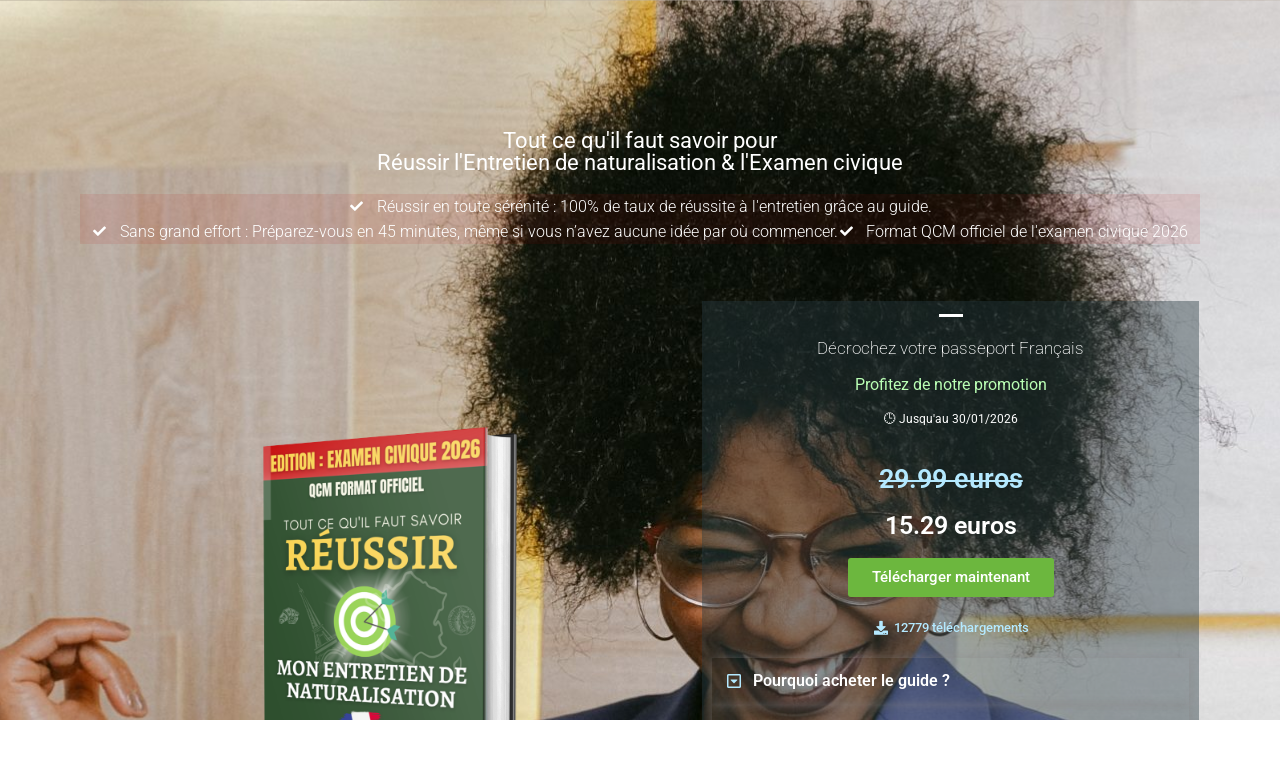

--- FILE ---
content_type: text/css
request_url: https://questions-naturalisation.fr/wp-content/uploads/elementor/css/post-101.css?ver=1768781681
body_size: 3183
content:
.elementor-101 .elementor-element.elementor-element-764c9338:not(.elementor-motion-effects-element-type-background), .elementor-101 .elementor-element.elementor-element-764c9338 > .elementor-motion-effects-container > .elementor-motion-effects-layer{background-image:url("https://questions-naturalisation.fr/wp-content/uploads/2021/02/pexels-anna-shvets-3727463-scaled.jpg");background-position:bottom center;background-size:cover;}.elementor-101 .elementor-element.elementor-element-764c9338 > .elementor-background-overlay{background-color:transparent;background-image:linear-gradient(250deg, #00511F 0%, #0020FF 94%);opacity:0.81;transition:background 0.3s, border-radius 0.3s, opacity 0.3s;}.elementor-101 .elementor-element.elementor-element-764c9338{transition:background 0.3s, border 0.3s, border-radius 0.3s, box-shadow 0.3s;padding:120px 0px 240px 0px;}.elementor-101 .elementor-element.elementor-element-764c9338 > .elementor-shape-bottom .elementor-shape-fill{fill:#ffffff;}.elementor-101 .elementor-element.elementor-element-764c9338 > .elementor-shape-bottom svg{width:calc(200% + 1.3px);height:470px;}.elementor-widget-heading .elementor-heading-title{font-family:var( --e-global-typography-primary-font-family ), Sans-serif;font-weight:var( --e-global-typography-primary-font-weight );color:var( --e-global-color-primary );}.elementor-101 .elementor-element.elementor-element-276ff91{text-align:center;}.elementor-101 .elementor-element.elementor-element-276ff91 .elementor-heading-title{font-family:"Roboto", Sans-serif;font-size:22px;font-weight:400;color:#FFFFFF;}.elementor-widget-icon-list .elementor-icon-list-item:not(:last-child):after{border-color:var( --e-global-color-text );}.elementor-widget-icon-list .elementor-icon-list-icon i{color:var( --e-global-color-primary );}.elementor-widget-icon-list .elementor-icon-list-icon svg{fill:var( --e-global-color-primary );}.elementor-widget-icon-list .elementor-icon-list-item > .elementor-icon-list-text, .elementor-widget-icon-list .elementor-icon-list-item > a{font-family:var( --e-global-typography-text-font-family ), Sans-serif;font-weight:var( --e-global-typography-text-font-weight );}.elementor-widget-icon-list .elementor-icon-list-text{color:var( --e-global-color-secondary );}.elementor-101 .elementor-element.elementor-element-8655388 > .elementor-widget-container{background-color:#B8050517;}.elementor-101 .elementor-element.elementor-element-8655388 .elementor-icon-list-items:not(.elementor-inline-items) .elementor-icon-list-item:not(:last-child){padding-block-end:calc(9px/2);}.elementor-101 .elementor-element.elementor-element-8655388 .elementor-icon-list-items:not(.elementor-inline-items) .elementor-icon-list-item:not(:first-child){margin-block-start:calc(9px/2);}.elementor-101 .elementor-element.elementor-element-8655388 .elementor-icon-list-items.elementor-inline-items .elementor-icon-list-item{margin-inline:calc(9px/2);}.elementor-101 .elementor-element.elementor-element-8655388 .elementor-icon-list-items.elementor-inline-items{margin-inline:calc(-9px/2);}.elementor-101 .elementor-element.elementor-element-8655388 .elementor-icon-list-items.elementor-inline-items .elementor-icon-list-item:after{inset-inline-end:calc(-9px/2);}.elementor-101 .elementor-element.elementor-element-8655388 .elementor-icon-list-icon i{color:#FFFFFF;transition:color 0.3s;}.elementor-101 .elementor-element.elementor-element-8655388 .elementor-icon-list-icon svg{fill:#FFFFFF;transition:fill 0.3s;}.elementor-101 .elementor-element.elementor-element-8655388{--e-icon-list-icon-size:13px;--icon-vertical-offset:0px;}.elementor-101 .elementor-element.elementor-element-8655388 .elementor-icon-list-icon{padding-inline-end:7px;}.elementor-101 .elementor-element.elementor-element-8655388 .elementor-icon-list-item > .elementor-icon-list-text, .elementor-101 .elementor-element.elementor-element-8655388 .elementor-icon-list-item > a{font-family:"Roboto", Sans-serif;font-weight:300;}.elementor-101 .elementor-element.elementor-element-8655388 .elementor-icon-list-text{color:#FFFFFF;transition:color 0.3s;}.elementor-101 .elementor-element.elementor-element-e2d30ac{--spacer-size:17px;}.elementor-101 .elementor-element.elementor-element-c1f3512{--spacer-size:42px;}.elementor-101 .elementor-element.elementor-element-3fabab8{--e-image-carousel-slides-to-show:1;}.elementor-101 .elementor-element.elementor-element-189573b:not(.elementor-motion-effects-element-type-background) > .elementor-widget-wrap, .elementor-101 .elementor-element.elementor-element-189573b > .elementor-widget-wrap > .elementor-motion-effects-container > .elementor-motion-effects-layer{background-color:#283A426B;}.elementor-101 .elementor-element.elementor-element-189573b:hover > .elementor-element-populated >  .elementor-background-overlay{background-color:#3520E1;opacity:0.22;}.elementor-101 .elementor-element.elementor-element-189573b > .elementor-element-populated >  .elementor-background-overlay{opacity:0.17;}.elementor-101 .elementor-element.elementor-element-189573b > .elementor-element-populated{transition:background 0.3s, border 0.3s, border-radius 0.3s, box-shadow 0.3s;}.elementor-101 .elementor-element.elementor-element-189573b > .elementor-element-populated > .elementor-background-overlay{transition:background 0.3s, border-radius 0.3s, opacity 0.3s;}.elementor-widget-divider{--divider-color:var( --e-global-color-secondary );}.elementor-widget-divider .elementor-divider__text{color:var( --e-global-color-secondary );font-family:var( --e-global-typography-secondary-font-family ), Sans-serif;font-weight:var( --e-global-typography-secondary-font-weight );}.elementor-widget-divider.elementor-view-stacked .elementor-icon{background-color:var( --e-global-color-secondary );}.elementor-widget-divider.elementor-view-framed .elementor-icon, .elementor-widget-divider.elementor-view-default .elementor-icon{color:var( --e-global-color-secondary );border-color:var( --e-global-color-secondary );}.elementor-widget-divider.elementor-view-framed .elementor-icon, .elementor-widget-divider.elementor-view-default .elementor-icon svg{fill:var( --e-global-color-secondary );}.elementor-101 .elementor-element.elementor-element-ec24609{--divider-border-style:solid;--divider-color:#ffffff;--divider-border-width:3px;}.elementor-101 .elementor-element.elementor-element-ec24609 .elementor-divider-separator{width:5%;margin:0 auto;margin-center:0;}.elementor-101 .elementor-element.elementor-element-ec24609 .elementor-divider{text-align:center;padding-block-start:3px;padding-block-end:3px;}.elementor-101 .elementor-element.elementor-element-b6d5e35{text-align:center;}.elementor-101 .elementor-element.elementor-element-b6d5e35 .elementor-heading-title{font-family:"Roboto", Sans-serif;font-size:17px;font-weight:200;color:#FFFFFF;}.elementor-101 .elementor-element.elementor-element-b16f840{text-align:center;}.elementor-101 .elementor-element.elementor-element-b16f840 .elementor-heading-title{font-family:"Roboto", Sans-serif;font-size:16px;font-weight:400;color:#BAFFB4;}.elementor-101 .elementor-element.elementor-element-db6df83{text-align:center;}.elementor-101 .elementor-element.elementor-element-db6df83 .elementor-heading-title{font-family:"Roboto", Sans-serif;font-size:12px;font-weight:400;color:#FEFEFE;}.elementor-101 .elementor-element.elementor-element-f984a71{--spacer-size:1px;}.elementor-101 .elementor-element.elementor-element-7df83aa{text-align:center;}.elementor-101 .elementor-element.elementor-element-7df83aa .elementor-heading-title{font-family:"Roboto", Sans-serif;font-size:27px;font-weight:600;text-decoration:line-through;color:#B4E9FF;}.elementor-101 .elementor-element.elementor-element-20b7afe{text-align:center;}.elementor-101 .elementor-element.elementor-element-20b7afe .elementor-heading-title{font-family:"Roboto", Sans-serif;font-size:25px;font-weight:600;text-decoration:none;color:#FFFFFF;}.elementor-widget-button .elementor-button{background-color:var( --e-global-color-accent );font-family:var( --e-global-typography-accent-font-family ), Sans-serif;font-weight:var( --e-global-typography-accent-font-weight );}.elementor-101 .elementor-element.elementor-element-714e387 .elementor-button{background-color:#6CB73E;font-family:"Roboto", Sans-serif;font-weight:500;}.elementor-101 .elementor-element.elementor-element-714e387 .elementor-button:hover, .elementor-101 .elementor-element.elementor-element-714e387 .elementor-button:focus{background-color:#02C5B8;}.elementor-101 .elementor-element.elementor-element-714e387 > .elementor-widget-container{border-style:none;}.elementor-101 .elementor-element.elementor-element-442fe9d .elementor-icon-list-icon i{color:#B4E9FF;transition:color 0.3s;}.elementor-101 .elementor-element.elementor-element-442fe9d .elementor-icon-list-icon svg{fill:#B4E9FF;transition:fill 0.3s;}.elementor-101 .elementor-element.elementor-element-442fe9d{--e-icon-list-icon-size:14px;--icon-vertical-offset:0px;}.elementor-101 .elementor-element.elementor-element-442fe9d .elementor-icon-list-item > .elementor-icon-list-text, .elementor-101 .elementor-element.elementor-element-442fe9d .elementor-icon-list-item > a{font-family:"Roboto", Sans-serif;font-size:13px;font-weight:500;}.elementor-101 .elementor-element.elementor-element-442fe9d .elementor-icon-list-text{color:#B4E9FF;transition:color 0.3s;}.elementor-widget-toggle .elementor-toggle-title, .elementor-widget-toggle .elementor-toggle-icon{color:var( --e-global-color-primary );}.elementor-widget-toggle .elementor-toggle-icon svg{fill:var( --e-global-color-primary );}.elementor-widget-toggle .elementor-tab-title.elementor-active a, .elementor-widget-toggle .elementor-tab-title.elementor-active .elementor-toggle-icon{color:var( --e-global-color-accent );}.elementor-widget-toggle .elementor-toggle-title{font-family:var( --e-global-typography-primary-font-family ), Sans-serif;font-weight:var( --e-global-typography-primary-font-weight );}.elementor-widget-toggle .elementor-tab-content{color:var( --e-global-color-text );font-family:var( --e-global-typography-text-font-family ), Sans-serif;font-weight:var( --e-global-typography-text-font-weight );}.elementor-101 .elementor-element.elementor-element-cba7aa1 .elementor-tab-content{border-block-end-color:#00000000;color:#FFF5F5;}.elementor-101 .elementor-element.elementor-element-cba7aa1 .elementor-tab-title{border-color:#00000000;}.elementor-101 .elementor-element.elementor-element-cba7aa1 .elementor-toggle-item{box-shadow:0px 0px 10px 0px rgba(133.5, 128.5663043478261, 128.5663043478261, 0.5);}.elementor-101 .elementor-element.elementor-element-cba7aa1 .elementor-toggle-title, .elementor-101 .elementor-element.elementor-element-cba7aa1 .elementor-toggle-icon{color:#FFFFFF;}.elementor-101 .elementor-element.elementor-element-cba7aa1 .elementor-toggle-icon svg{fill:#FFFFFF;}.elementor-101 .elementor-element.elementor-element-cba7aa1 .elementor-tab-title.elementor-active a, .elementor-101 .elementor-element.elementor-element-cba7aa1 .elementor-tab-title.elementor-active .elementor-toggle-icon{color:#00C6D4;}.elementor-101 .elementor-element.elementor-element-cba7aa1 .elementor-tab-title .elementor-toggle-icon i:before{color:#B4E9FF;}.elementor-101 .elementor-element.elementor-element-cba7aa1 .elementor-tab-title .elementor-toggle-icon svg{fill:#B4E9FF;}.elementor-101 .elementor-element.elementor-element-cba7aa1 .elementor-toggle-icon{margin-inline-end:10px;}.elementor-101 .elementor-element.elementor-element-ce7d8fc{--divider-border-style:solid;--divider-color:#ffffff;--divider-border-width:3px;}.elementor-101 .elementor-element.elementor-element-ce7d8fc .elementor-divider-separator{width:35%;margin:0 auto;margin-center:0;}.elementor-101 .elementor-element.elementor-element-ce7d8fc .elementor-divider{text-align:center;padding-block-start:13px;padding-block-end:13px;}.elementor-101 .elementor-element.elementor-element-63112c4{text-align:center;}.elementor-101 .elementor-element.elementor-element-63112c4 .elementor-heading-title{font-family:"Roboto", Sans-serif;font-size:15px;font-weight:400;color:#C5BE8A;}.elementor-101 .elementor-element.elementor-element-8b73784{text-align:center;}.elementor-101 .elementor-element.elementor-element-8b73784 .elementor-heading-title{font-family:"Roboto", Sans-serif;font-size:17px;font-weight:400;color:#FFFFFF;}.elementor-101 .elementor-element.elementor-element-ff9e44b .elementor-icon-list-icon i{color:#B4E9FF;transition:color 0.3s;}.elementor-101 .elementor-element.elementor-element-ff9e44b .elementor-icon-list-icon svg{fill:#B4E9FF;transition:fill 0.3s;}.elementor-101 .elementor-element.elementor-element-ff9e44b{--e-icon-list-icon-size:14px;--icon-vertical-offset:0px;}.elementor-101 .elementor-element.elementor-element-ff9e44b .elementor-icon-list-item > .elementor-icon-list-text, .elementor-101 .elementor-element.elementor-element-ff9e44b .elementor-icon-list-item > a{font-family:"Roboto", Sans-serif;font-size:12px;font-weight:400;}.elementor-101 .elementor-element.elementor-element-ff9e44b .elementor-icon-list-text{color:#B4E9FF;transition:color 0.3s;}.elementor-101 .elementor-element.elementor-element-f555f23{text-align:center;}.elementor-101 .elementor-element.elementor-element-f555f23 .elementor-heading-title{font-family:"Roboto", Sans-serif;font-size:13px;font-weight:200;color:#B4E9FF;}.elementor-101 .elementor-element.elementor-element-e0fd37d{--divider-border-style:solid;--divider-color:#ffffff;--divider-border-width:3px;}.elementor-101 .elementor-element.elementor-element-e0fd37d .elementor-divider-separator{width:35%;margin:0 auto;margin-center:0;}.elementor-101 .elementor-element.elementor-element-e0fd37d .elementor-divider{text-align:center;padding-block-start:13px;padding-block-end:13px;}.elementor-widget-icon-box.elementor-view-stacked .elementor-icon{background-color:var( --e-global-color-primary );}.elementor-widget-icon-box.elementor-view-framed .elementor-icon, .elementor-widget-icon-box.elementor-view-default .elementor-icon{fill:var( --e-global-color-primary );color:var( --e-global-color-primary );border-color:var( --e-global-color-primary );}.elementor-widget-icon-box .elementor-icon-box-title, .elementor-widget-icon-box .elementor-icon-box-title a{font-family:var( --e-global-typography-primary-font-family ), Sans-serif;font-weight:var( --e-global-typography-primary-font-weight );}.elementor-widget-icon-box .elementor-icon-box-title{color:var( --e-global-color-primary );}.elementor-widget-icon-box:has(:hover) .elementor-icon-box-title,
					 .elementor-widget-icon-box:has(:focus) .elementor-icon-box-title{color:var( --e-global-color-primary );}.elementor-widget-icon-box .elementor-icon-box-description{font-family:var( --e-global-typography-text-font-family ), Sans-serif;font-weight:var( --e-global-typography-text-font-weight );color:var( --e-global-color-text );}.elementor-101 .elementor-element.elementor-element-0529acc > .elementor-widget-container{padding:0px 0px -3px 0px;}.elementor-101 .elementor-element.elementor-element-0529acc .elementor-icon-box-wrapper{align-items:start;}.elementor-101 .elementor-element.elementor-element-0529acc{--icon-box-icon-margin:0px;}.elementor-101 .elementor-element.elementor-element-0529acc.elementor-view-stacked .elementor-icon{background-color:#FFFFFF;}.elementor-101 .elementor-element.elementor-element-0529acc.elementor-view-framed .elementor-icon, .elementor-101 .elementor-element.elementor-element-0529acc.elementor-view-default .elementor-icon{fill:#FFFFFF;color:#FFFFFF;border-color:#FFFFFF;}.elementor-101 .elementor-element.elementor-element-0529acc .elementor-icon{font-size:104px;}.elementor-101 .elementor-element.elementor-element-0529acc .elementor-icon-box-title, .elementor-101 .elementor-element.elementor-element-0529acc .elementor-icon-box-title a{font-family:"Roboto", Sans-serif;font-size:16px;font-weight:300;}.elementor-101 .elementor-element.elementor-element-0529acc .elementor-icon-box-title{color:#FFFFFF;}.elementor-101 .elementor-element.elementor-element-0529acc .elementor-icon-box-description{font-family:"Roboto", Sans-serif;font-size:11px;font-weight:400;color:#FFFFFF;}.elementor-101 .elementor-element.elementor-element-b9f490c{--divider-border-style:solid;--divider-color:#ffffff;--divider-border-width:3px;}.elementor-101 .elementor-element.elementor-element-b9f490c .elementor-divider-separator{width:5%;margin:0 auto;margin-center:0;}.elementor-101 .elementor-element.elementor-element-b9f490c .elementor-divider{text-align:center;padding-block-start:24px;padding-block-end:24px;}.elementor-101 .elementor-element.elementor-element-388eae4{--spacer-size:11px;}.elementor-101 .elementor-element.elementor-element-07e6197{--spacer-size:10px;}.elementor-101 .elementor-element.elementor-element-af53995{--spacer-size:44px;}.elementor-101 .elementor-element.elementor-element-79fae52 .elementor-button{background-color:#6952BC;font-family:"Roboto", Sans-serif;font-weight:500;}.elementor-101 .elementor-element.elementor-element-79fae52 .elementor-button:hover, .elementor-101 .elementor-element.elementor-element-79fae52 .elementor-button:focus{background-color:#05007D;}.elementor-101 .elementor-element.elementor-element-f25f2ce{--spacer-size:50px;}.elementor-101 .elementor-element.elementor-element-585d3547{text-align:center;}.elementor-101 .elementor-element.elementor-element-585d3547 .elementor-heading-title{font-size:54px;font-weight:600;color:#000000;}.elementor-101 .elementor-element.elementor-element-c3dce8{text-align:center;}.elementor-101 .elementor-element.elementor-element-c3dce8 .elementor-heading-title{font-family:"Roboto", Sans-serif;font-size:14px;font-weight:300;color:#000000;}.elementor-101 .elementor-element.elementor-element-261d350{--spacer-size:5px;}.elementor-widget-testimonial-carousel .elementor-testimonial__text{color:var( --e-global-color-text );font-family:var( --e-global-typography-text-font-family ), Sans-serif;font-weight:var( --e-global-typography-text-font-weight );}.elementor-widget-testimonial-carousel .elementor-testimonial__name{color:var( --e-global-color-text );font-family:var( --e-global-typography-primary-font-family ), Sans-serif;font-weight:var( --e-global-typography-primary-font-weight );}.elementor-widget-testimonial-carousel .elementor-testimonial__title{color:var( --e-global-color-primary );font-family:var( --e-global-typography-secondary-font-family ), Sans-serif;font-weight:var( --e-global-typography-secondary-font-weight );}.elementor-101 .elementor-element.elementor-element-1e431bc2 .elementor-swiper-button{font-size:20px;}.elementor-101 .elementor-element.elementor-element-1e431bc2 .elementor-testimonial__content, .elementor-101 .elementor-element.elementor-element-1e431bc2 .elementor-testimonial__content:after{background-color:#FFFFFF;}.elementor-101 .elementor-element.elementor-element-1e431bc2 .elementor-testimonial__content{padding:20px 20px 20px 20px;}.elementor-101 .elementor-element.elementor-element-1e431bc2.elementor-testimonial--layout-image_left .elementor-testimonial__footer,
					.elementor-101 .elementor-element.elementor-element-1e431bc2.elementor-testimonial--layout-image_right .elementor-testimonial__footer{padding-top:20px;}.elementor-101 .elementor-element.elementor-element-1e431bc2.elementor-testimonial--layout-image_above .elementor-testimonial__footer,
					.elementor-101 .elementor-element.elementor-element-1e431bc2.elementor-testimonial--layout-image_inline .elementor-testimonial__footer,
					.elementor-101 .elementor-element.elementor-element-1e431bc2.elementor-testimonial--layout-image_stacked .elementor-testimonial__footer{padding:0 20px 0 20px;}.elementor-101 .elementor-element.elementor-element-1e431bc2 .elementor-testimonial__text{color:#171717;}.elementor-101 .elementor-element.elementor-element-1e431bc2 .elementor-testimonial__title{color:#492663;}.elementor-101 .elementor-element.elementor-element-c13f4f9{--spacer-size:20px;}.elementor-101 .elementor-element.elementor-element-767ce96:not(.elementor-motion-effects-element-type-background), .elementor-101 .elementor-element.elementor-element-767ce96 > .elementor-motion-effects-container > .elementor-motion-effects-layer{background-color:transparent;background-image:radial-gradient(at center center, #FFFFFF 0%, #FFFFFF 100%);}.elementor-101 .elementor-element.elementor-element-767ce96{transition:background 0.3s, border 0.3s, border-radius 0.3s, box-shadow 0.3s;}.elementor-101 .elementor-element.elementor-element-767ce96 > .elementor-background-overlay{transition:background 0.3s, border-radius 0.3s, opacity 0.3s;}.elementor-101 .elementor-element.elementor-element-038db51{--divider-border-style:solid;--divider-color:#000;--divider-border-width:1px;}.elementor-101 .elementor-element.elementor-element-038db51 .elementor-divider-separator{width:100%;}.elementor-101 .elementor-element.elementor-element-038db51 .elementor-divider{padding-block-start:15px;padding-block-end:15px;}.elementor-101 .elementor-element.elementor-element-e001888{--spacer-size:8px;}.elementor-101 .elementor-element.elementor-element-712d4ad{--spacer-size:2px;}.elementor-widget-image .widget-image-caption{color:var( --e-global-color-text );font-family:var( --e-global-typography-text-font-family ), Sans-serif;font-weight:var( --e-global-typography-text-font-weight );}.elementor-101 .elementor-element.elementor-element-75bea33{text-align:left;}.elementor-101 .elementor-element.elementor-element-75bea33 .elementor-heading-title{font-family:"Roboto", Sans-serif;font-size:20px;font-weight:500;color:#492663;}.elementor-widget-text-editor{font-family:var( --e-global-typography-text-font-family ), Sans-serif;font-weight:var( --e-global-typography-text-font-weight );color:var( --e-global-color-text );}.elementor-widget-text-editor.elementor-drop-cap-view-stacked .elementor-drop-cap{background-color:var( --e-global-color-primary );}.elementor-widget-text-editor.elementor-drop-cap-view-framed .elementor-drop-cap, .elementor-widget-text-editor.elementor-drop-cap-view-default .elementor-drop-cap{color:var( --e-global-color-primary );border-color:var( --e-global-color-primary );}.elementor-101 .elementor-element.elementor-element-9bfc7bd{text-align:justify;font-family:"Roboto", Sans-serif;font-weight:300;color:#000000;}.elementor-101 .elementor-element.elementor-element-74ac7ce{--spacer-size:35px;}.elementor-101 .elementor-element.elementor-element-fc57b44{text-align:center;}.elementor-101 .elementor-element.elementor-element-fc57b44 .elementor-heading-title{font-family:"Roboto", Sans-serif;font-size:21px;font-weight:500;color:#643E81;}.elementor-101 .elementor-element.elementor-element-0b67f74{--spacer-size:15px;}.elementor-101 .elementor-element.elementor-element-dee04e5{width:var( --container-widget-width, 96.7% );max-width:96.7%;--container-widget-width:96.7%;--container-widget-flex-grow:0;text-align:center;font-family:"Roboto", Sans-serif;font-size:14px;font-weight:300;color:#000000;}.elementor-101 .elementor-element.elementor-element-1336364{text-align:center;}.elementor-101 .elementor-element.elementor-element-1336364 .elementor-heading-title{font-family:"Roboto", Sans-serif;font-size:17px;font-weight:300;color:#FFFFFF;}.elementor-101 .elementor-element.elementor-element-3098e67{text-align:center;}.elementor-101 .elementor-element.elementor-element-3098e67 .elementor-heading-title{font-family:"Roboto", Sans-serif;font-size:21px;font-weight:500;color:#643E81;}.elementor-101 .elementor-element.elementor-element-e7cbd43{--display:flex;}.elementor-101 .elementor-element.elementor-element-dab9802 > .elementor-widget-container{background-color:#FFFFFF;}.elementor-101 .elementor-element.elementor-element-3146570{width:var( --container-widget-width, 99.877% );max-width:99.877%;--container-widget-width:99.877%;--container-widget-flex-grow:0;text-align:center;font-family:"Roboto", Sans-serif;font-size:13px;font-weight:300;color:#000000;}.elementor-101 .elementor-element.elementor-element-3146570 > .elementor-widget-container{background-color:#7AB2A900;padding:0px 100px 0px 100px;}.elementor-101 .elementor-element.elementor-element-bfa9408{text-align:center;}.elementor-101 .elementor-element.elementor-element-bfa9408 .elementor-heading-title{font-family:"Roboto", Sans-serif;font-size:20px;font-weight:600;color:#8F52BC;}.elementor-101 .elementor-element.elementor-element-91ba133{text-align:center;}.elementor-101 .elementor-element.elementor-element-91ba133 .elementor-heading-title{font-family:"Roboto", Sans-serif;font-size:14px;font-weight:300;color:#000000;}.elementor-101 .elementor-element.elementor-element-3e206e8{text-align:center;font-family:"Roboto", Sans-serif;font-size:13px;font-weight:400;color:#7A7A7A;}.elementor-101 .elementor-element.elementor-element-6ad3218{--spacer-size:2px;}.elementor-101 .elementor-element.elementor-element-9b38695 > .elementor-background-overlay{background-color:transparent;background-image:linear-gradient(130deg, #fe4c2e 0%, #f2295b 100%);opacity:0.9;transition:background 0.3s, border-radius 0.3s, opacity 0.3s;}.elementor-101 .elementor-element.elementor-element-9b38695 > .elementor-container{max-width:1000px;}.elementor-101 .elementor-element.elementor-element-9b38695:not(.elementor-motion-effects-element-type-background), .elementor-101 .elementor-element.elementor-element-9b38695 > .elementor-motion-effects-container > .elementor-motion-effects-layer{background-position:center center;background-size:cover;}.elementor-101 .elementor-element.elementor-element-9b38695{transition:background 0.3s, border 0.3s, border-radius 0.3s, box-shadow 0.3s;padding:0px 0px 150px 0px;}.elementor-101 .elementor-element.elementor-element-9b38695 > .elementor-shape-top svg{width:calc(200% + 1.3px);height:470px;}.elementor-101 .elementor-element.elementor-element-36ee874{--spacer-size:10px;}.elementor-101 .elementor-element.elementor-element-4001e13{--spacer-size:50px;}.elementor-101 .elementor-element.elementor-element-c97d330:not(.elementor-motion-effects-element-type-background), .elementor-101 .elementor-element.elementor-element-c97d330 > .elementor-motion-effects-container > .elementor-motion-effects-layer{background-color:#010C33;}.elementor-101 .elementor-element.elementor-element-c97d330{transition:background 0.3s, border 0.3s, border-radius 0.3s, box-shadow 0.3s;}.elementor-101 .elementor-element.elementor-element-c97d330 > .elementor-background-overlay{transition:background 0.3s, border-radius 0.3s, opacity 0.3s;}.elementor-101 .elementor-element.elementor-element-20cf4bc{text-align:center;font-family:"Roboto", Sans-serif;font-weight:200;color:#FFFFFF;}@media(max-width:1024px){.elementor-101 .elementor-element.elementor-element-585d3547 .elementor-heading-title{font-size:45px;}.elementor-101 .elementor-element.elementor-element-9b38695{padding:30px 30px 80px 30px;}}@media(max-width:767px){.elementor-101 .elementor-element.elementor-element-764c9338{padding:75px 20px 200px 20px;}.elementor-101 .elementor-element.elementor-element-276ff91 .elementor-heading-title{font-size:22px;}.elementor-101 .elementor-element.elementor-element-8655388 .elementor-icon-list-item > .elementor-icon-list-text, .elementor-101 .elementor-element.elementor-element-8655388 .elementor-icon-list-item > a{font-size:14px;}.elementor-101 .elementor-element.elementor-element-b6d5e35 .elementor-heading-title{font-size:22px;}.elementor-101 .elementor-element.elementor-element-b16f840 .elementor-heading-title{font-size:17px;}.elementor-101 .elementor-element.elementor-element-db6df83 .elementor-heading-title{font-size:17px;}.elementor-101 .elementor-element.elementor-element-714e387 .elementor-button{font-size:11.8px;}.elementor-101 .elementor-element.elementor-element-8b73784 .elementor-heading-title{font-size:13px;}.elementor-101 .elementor-element.elementor-element-0529acc{--icon-box-icon-margin:0px;}.elementor-101 .elementor-element.elementor-element-0529acc .elementor-icon{font-size:95px;}.elementor-101 .elementor-element.elementor-element-79fae52 .elementor-button{font-size:11.8px;}.elementor-101 .elementor-element.elementor-element-585d3547 .elementor-heading-title{font-size:45px;}.elementor-101 .elementor-element.elementor-element-9b38695 > .elementor-shape-top svg{height:0px;}.elementor-101 .elementor-element.elementor-element-9b38695{padding:20px 20px 20px 20px;}}@media(min-width:768px){.elementor-101 .elementor-element.elementor-element-442d1e4{width:55.538%;}.elementor-101 .elementor-element.elementor-element-189573b{width:44.416%;}.elementor-101 .elementor-element.elementor-element-93acc83{width:51.968%;}.elementor-101 .elementor-element.elementor-element-036841c{width:47.988%;}}